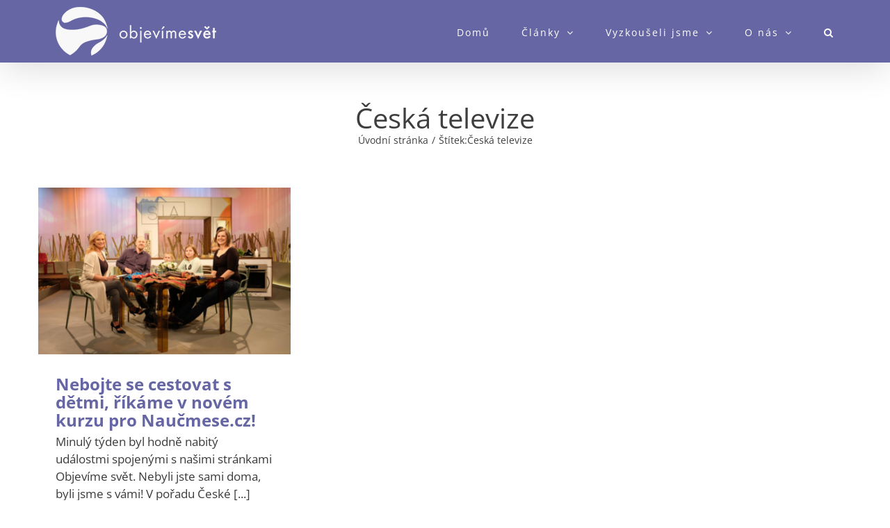

--- FILE ---
content_type: text/html; charset=UTF-8
request_url: https://objevimesvet.cz/tag/ceska-televize/
body_size: 15754
content:
<!DOCTYPE html>
<html class="avada-html-layout-wide avada-html-header-position-top avada-html-is-archive" lang="cs">
<head>
	<meta http-equiv="X-UA-Compatible" content="IE=edge" />
	<meta http-equiv="Content-Type" content="text/html; charset=utf-8"/>
	<meta name="viewport" content="width=device-width, initial-scale=1" />
	<meta name='robots' content='index, follow, max-image-preview:large, max-snippet:-1, max-video-preview:-1' />
	<!-- Pixel Cat Facebook Pixel Code -->
	<script>
	!function(f,b,e,v,n,t,s){if(f.fbq)return;n=f.fbq=function(){n.callMethod?
	n.callMethod.apply(n,arguments):n.queue.push(arguments)};if(!f._fbq)f._fbq=n;
	n.push=n;n.loaded=!0;n.version='2.0';n.queue=[];t=b.createElement(e);t.async=!0;
	t.src=v;s=b.getElementsByTagName(e)[0];s.parentNode.insertBefore(t,s)}(window,
	document,'script','https://connect.facebook.net/en_US/fbevents.js' );
	fbq( 'init', '127133591354777' );	</script>
	<!-- DO NOT MODIFY -->
	<!-- End Facebook Pixel Code -->
	
		<!-- Meta Tag Manager -->
		<meta name="verification" content="f2392359a60aa9e155ac34c84efce941" />
		<!-- / Meta Tag Manager -->

	<!-- This site is optimized with the Yoast SEO plugin v20.10 - https://yoast.com/wordpress/plugins/seo/ -->
	<title>Česká televize Archivy - Objevíme svět!</title>
	<link rel="canonical" href="https://objevimesvet.cz/tag/ceska-televize/" />
	<meta property="og:locale" content="cs_CZ" />
	<meta property="og:type" content="article" />
	<meta property="og:title" content="Česká televize Archivy - Objevíme svět!" />
	<meta property="og:url" content="https://objevimesvet.cz/tag/ceska-televize/" />
	<meta property="og:site_name" content="Objevíme svět!" />
	<meta name="twitter:card" content="summary_large_image" />
	<script type="application/ld+json" class="yoast-schema-graph">{"@context":"https://schema.org","@graph":[{"@type":"CollectionPage","@id":"https://objevimesvet.cz/tag/ceska-televize/","url":"https://objevimesvet.cz/tag/ceska-televize/","name":"Česká televize Archivy - Objevíme svět!","isPartOf":{"@id":"https://objevimesvet.cz/#website"},"primaryImageOfPage":{"@id":"https://objevimesvet.cz/tag/ceska-televize/#primaryimage"},"image":{"@id":"https://objevimesvet.cz/tag/ceska-televize/#primaryimage"},"thumbnailUrl":"https://objevimesvet.cz/wp-content/uploads/2018/01/Snímek-obrazovky-2018-01-30-v-23.07.24.png","breadcrumb":{"@id":"https://objevimesvet.cz/tag/ceska-televize/#breadcrumb"},"inLanguage":"cs"},{"@type":"ImageObject","inLanguage":"cs","@id":"https://objevimesvet.cz/tag/ceska-televize/#primaryimage","url":"https://objevimesvet.cz/wp-content/uploads/2018/01/Snímek-obrazovky-2018-01-30-v-23.07.24.png","contentUrl":"https://objevimesvet.cz/wp-content/uploads/2018/01/Snímek-obrazovky-2018-01-30-v-23.07.24.png","width":1099,"height":726},{"@type":"BreadcrumbList","@id":"https://objevimesvet.cz/tag/ceska-televize/#breadcrumb","itemListElement":[{"@type":"ListItem","position":1,"name":"Domů","item":"https://objevimesvet.cz/"},{"@type":"ListItem","position":2,"name":"Česká televize"}]},{"@type":"WebSite","@id":"https://objevimesvet.cz/#website","url":"https://objevimesvet.cz/","name":"Objevíme svět!","description":"Cestování s dětmi po celém světě","potentialAction":[{"@type":"SearchAction","target":{"@type":"EntryPoint","urlTemplate":"https://objevimesvet.cz/?s={search_term_string}"},"query-input":"required name=search_term_string"}],"inLanguage":"cs"}]}</script>
	<!-- / Yoast SEO plugin. -->


<link rel='dns-prefetch' href='//use.fontawesome.com' />
<link rel="alternate" type="application/rss+xml" title="Objevíme svět! &raquo; RSS zdroj" href="https://objevimesvet.cz/feed/" />
<link rel="alternate" type="application/rss+xml" title="Objevíme svět! &raquo; RSS komentářů" href="https://objevimesvet.cz/comments/feed/" />
					<link rel="shortcut icon" href="https://objevimesvet.cz/wp-content/uploads/2017/05/logo_violet-1.png" type="image/x-icon" />
		
					<!-- Apple Touch Icon -->
			<link rel="apple-touch-icon" sizes="180x180" href="https://objevimesvet.cz/wp-content/uploads/2017/05/logo_violet-1.png">
		
					<!-- Android Icon -->
			<link rel="icon" sizes="192x192" href="https://objevimesvet.cz/wp-content/uploads/2017/05/logo_violet-1.png">
		
					<!-- MS Edge Icon -->
			<meta name="msapplication-TileImage" content="https://objevimesvet.cz/wp-content/uploads/2017/05/logo_violet-1.png">
				<link rel="alternate" type="application/rss+xml" title="Objevíme svět! &raquo; RSS pro štítek Česká televize" href="https://objevimesvet.cz/tag/ceska-televize/feed/" />
<script type="text/javascript">
window._wpemojiSettings = {"baseUrl":"https:\/\/s.w.org\/images\/core\/emoji\/14.0.0\/72x72\/","ext":".png","svgUrl":"https:\/\/s.w.org\/images\/core\/emoji\/14.0.0\/svg\/","svgExt":".svg","source":{"wpemoji":"https:\/\/objevimesvet.cz\/wp-includes\/js\/wp-emoji.js?ver=6.2.8","twemoji":"https:\/\/objevimesvet.cz\/wp-includes\/js\/twemoji.js?ver=6.2.8"}};
/**
 * @output wp-includes/js/wp-emoji-loader.js
 */

( function( window, document, settings ) {
	var src, ready, ii, tests;

	// Create a canvas element for testing native browser support of emoji.
	var canvas = document.createElement( 'canvas' );
	var context = canvas.getContext && canvas.getContext( '2d' );

	/**
	 * Checks if two sets of Emoji characters render the same visually.
	 *
	 * @since 4.9.0
	 *
	 * @private
	 *
	 * @param {string} set1 Set of Emoji to test.
	 * @param {string} set2 Set of Emoji to test.
	 *
	 * @return {boolean} True if the two sets render the same.
	 */
	function emojiSetsRenderIdentically( set1, set2 ) {
		// Cleanup from previous test.
		context.clearRect( 0, 0, canvas.width, canvas.height );
		context.fillText( set1, 0, 0 );
		var rendered1 = canvas.toDataURL();

		// Cleanup from previous test.
		context.clearRect( 0, 0, canvas.width, canvas.height );
		context.fillText( set2, 0, 0 );
		var rendered2 = canvas.toDataURL();

		return rendered1 === rendered2;
	}

	/**
	 * Determines if the browser properly renders Emoji that Twemoji can supplement.
	 *
	 * @since 4.2.0
	 *
	 * @private
	 *
	 * @param {string} type Whether to test for support of "flag" or "emoji".
	 *
	 * @return {boolean} True if the browser can render emoji, false if it cannot.
	 */
	function browserSupportsEmoji( type ) {
		var isIdentical;

		if ( ! context || ! context.fillText ) {
			return false;
		}

		/*
		 * Chrome on OS X added native emoji rendering in M41. Unfortunately,
		 * it doesn't work when the font is bolder than 500 weight. So, we
		 * check for bold rendering support to avoid invisible emoji in Chrome.
		 */
		context.textBaseline = 'top';
		context.font = '600 32px Arial';

		switch ( type ) {
			case 'flag':
				/*
				 * Test for Transgender flag compatibility. Added in Unicode 13.
				 *
				 * To test for support, we try to render it, and compare the rendering to how it would look if
				 * the browser doesn't render it correctly (white flag emoji + transgender symbol).
				 */
				isIdentical = emojiSetsRenderIdentically(
					'\uD83C\uDFF3\uFE0F\u200D\u26A7\uFE0F', // as a zero-width joiner sequence
					'\uD83C\uDFF3\uFE0F\u200B\u26A7\uFE0F'  // separated by a zero-width space
				);

				if ( isIdentical ) {
					return false;
				}

				/*
				 * Test for UN flag compatibility. This is the least supported of the letter locale flags,
				 * so gives us an easy test for full support.
				 *
				 * To test for support, we try to render it, and compare the rendering to how it would look if
				 * the browser doesn't render it correctly ([U] + [N]).
				 */
				isIdentical = emojiSetsRenderIdentically(
					'\uD83C\uDDFA\uD83C\uDDF3',       // as the sequence of two code points
					'\uD83C\uDDFA\u200B\uD83C\uDDF3'  // as the two code points separated by a zero-width space
				);

				if ( isIdentical ) {
					return false;
				}

				/*
				 * Test for English flag compatibility. England is a country in the United Kingdom, it
				 * does not have a two letter locale code but rather a five letter sub-division code.
				 *
				 * To test for support, we try to render it, and compare the rendering to how it would look if
				 * the browser doesn't render it correctly (black flag emoji + [G] + [B] + [E] + [N] + [G]).
				 */
				isIdentical = emojiSetsRenderIdentically(
					// as the flag sequence
					'\uD83C\uDFF4\uDB40\uDC67\uDB40\uDC62\uDB40\uDC65\uDB40\uDC6E\uDB40\uDC67\uDB40\uDC7F',
					// with each code point separated by a zero-width space
					'\uD83C\uDFF4\u200B\uDB40\uDC67\u200B\uDB40\uDC62\u200B\uDB40\uDC65\u200B\uDB40\uDC6E\u200B\uDB40\uDC67\u200B\uDB40\uDC7F'
				);

				return ! isIdentical;
			case 'emoji':
				/*
				 * Why can't we be friends? Everyone can now shake hands in emoji, regardless of skin tone!
				 *
				 * To test for Emoji 14.0 support, try to render a new emoji: Handshake: Light Skin Tone, Dark Skin Tone.
				 *
				 * The Handshake: Light Skin Tone, Dark Skin Tone emoji is a ZWJ sequence combining 🫱 Rightwards Hand,
				 * 🏻 Light Skin Tone, a Zero Width Joiner, 🫲 Leftwards Hand, and 🏿 Dark Skin Tone.
				 *
				 * 0x1FAF1 == Rightwards Hand
				 * 0x1F3FB == Light Skin Tone
				 * 0x200D == Zero-Width Joiner (ZWJ) that links the code points for the new emoji or
				 * 0x200B == Zero-Width Space (ZWS) that is rendered for clients not supporting the new emoji.
				 * 0x1FAF2 == Leftwards Hand
				 * 0x1F3FF == Dark Skin Tone.
				 *
				 * When updating this test for future Emoji releases, ensure that individual emoji that make up the
				 * sequence come from older emoji standards.
				 */
				isIdentical = emojiSetsRenderIdentically(
					'\uD83E\uDEF1\uD83C\uDFFB\u200D\uD83E\uDEF2\uD83C\uDFFF', // as the zero-width joiner sequence
					'\uD83E\uDEF1\uD83C\uDFFB\u200B\uD83E\uDEF2\uD83C\uDFFF'  // separated by a zero-width space
				);

				return ! isIdentical;
		}

		return false;
	}

	/**
	 * Adds a script to the head of the document.
	 *
	 * @ignore
	 *
	 * @since 4.2.0
	 *
	 * @param {Object} src The url where the script is located.
	 * @return {void}
	 */
	function addScript( src ) {
		var script = document.createElement( 'script' );

		script.src = src;
		script.defer = script.type = 'text/javascript';
		document.getElementsByTagName( 'head' )[0].appendChild( script );
	}

	tests = Array( 'flag', 'emoji' );

	settings.supports = {
		everything: true,
		everythingExceptFlag: true
	};

	/*
	 * Tests the browser support for flag emojis and other emojis, and adjusts the
	 * support settings accordingly.
	 */
	for( ii = 0; ii < tests.length; ii++ ) {
		settings.supports[ tests[ ii ] ] = browserSupportsEmoji( tests[ ii ] );

		settings.supports.everything = settings.supports.everything && settings.supports[ tests[ ii ] ];

		if ( 'flag' !== tests[ ii ] ) {
			settings.supports.everythingExceptFlag = settings.supports.everythingExceptFlag && settings.supports[ tests[ ii ] ];
		}
	}

	settings.supports.everythingExceptFlag = settings.supports.everythingExceptFlag && ! settings.supports.flag;

	// Sets DOMReady to false and assigns a ready function to settings.
	settings.DOMReady = false;
	settings.readyCallback = function() {
		settings.DOMReady = true;
	};

	// When the browser can not render everything we need to load a polyfill.
	if ( ! settings.supports.everything ) {
		ready = function() {
			settings.readyCallback();
		};

		/*
		 * Cross-browser version of adding a dom ready event.
		 */
		if ( document.addEventListener ) {
			document.addEventListener( 'DOMContentLoaded', ready, false );
			window.addEventListener( 'load', ready, false );
		} else {
			window.attachEvent( 'onload', ready );
			document.attachEvent( 'onreadystatechange', function() {
				if ( 'complete' === document.readyState ) {
					settings.readyCallback();
				}
			} );
		}

		src = settings.source || {};

		if ( src.concatemoji ) {
			addScript( src.concatemoji );
		} else if ( src.wpemoji && src.twemoji ) {
			addScript( src.twemoji );
			addScript( src.wpemoji );
		}
	}

} )( window, document, window._wpemojiSettings );
</script>
<style type="text/css">
img.wp-smiley,
img.emoji {
	display: inline !important;
	border: none !important;
	box-shadow: none !important;
	height: 1em !important;
	width: 1em !important;
	margin: 0 0.07em !important;
	vertical-align: -0.1em !important;
	background: none !important;
	padding: 0 !important;
}
</style>
	<link rel='stylesheet' id='bfa-font-awesome-css' href='https://use.fontawesome.com/releases/v5.15.4/css/all.css?ver=2.0.3' type='text/css' media='all' />
<link rel='stylesheet' id='bfa-font-awesome-v4-shim-css' href='https://use.fontawesome.com/releases/v5.15.4/css/v4-shims.css?ver=2.0.3' type='text/css' media='all' />
<style id='bfa-font-awesome-v4-shim-inline-css' type='text/css'>

			@font-face {
				font-family: 'FontAwesome';
				src: url('https://use.fontawesome.com/releases/v5.15.4/webfonts/fa-brands-400.eot'),
				url('https://use.fontawesome.com/releases/v5.15.4/webfonts/fa-brands-400.eot?#iefix') format('embedded-opentype'),
				url('https://use.fontawesome.com/releases/v5.15.4/webfonts/fa-brands-400.woff2') format('woff2'),
				url('https://use.fontawesome.com/releases/v5.15.4/webfonts/fa-brands-400.woff') format('woff'),
				url('https://use.fontawesome.com/releases/v5.15.4/webfonts/fa-brands-400.ttf') format('truetype'),
				url('https://use.fontawesome.com/releases/v5.15.4/webfonts/fa-brands-400.svg#fontawesome') format('svg');
			}

			@font-face {
				font-family: 'FontAwesome';
				src: url('https://use.fontawesome.com/releases/v5.15.4/webfonts/fa-solid-900.eot'),
				url('https://use.fontawesome.com/releases/v5.15.4/webfonts/fa-solid-900.eot?#iefix') format('embedded-opentype'),
				url('https://use.fontawesome.com/releases/v5.15.4/webfonts/fa-solid-900.woff2') format('woff2'),
				url('https://use.fontawesome.com/releases/v5.15.4/webfonts/fa-solid-900.woff') format('woff'),
				url('https://use.fontawesome.com/releases/v5.15.4/webfonts/fa-solid-900.ttf') format('truetype'),
				url('https://use.fontawesome.com/releases/v5.15.4/webfonts/fa-solid-900.svg#fontawesome') format('svg');
			}

			@font-face {
				font-family: 'FontAwesome';
				src: url('https://use.fontawesome.com/releases/v5.15.4/webfonts/fa-regular-400.eot'),
				url('https://use.fontawesome.com/releases/v5.15.4/webfonts/fa-regular-400.eot?#iefix') format('embedded-opentype'),
				url('https://use.fontawesome.com/releases/v5.15.4/webfonts/fa-regular-400.woff2') format('woff2'),
				url('https://use.fontawesome.com/releases/v5.15.4/webfonts/fa-regular-400.woff') format('woff'),
				url('https://use.fontawesome.com/releases/v5.15.4/webfonts/fa-regular-400.ttf') format('truetype'),
				url('https://use.fontawesome.com/releases/v5.15.4/webfonts/fa-regular-400.svg#fontawesome') format('svg');
				unicode-range: U+F004-F005,U+F007,U+F017,U+F022,U+F024,U+F02E,U+F03E,U+F044,U+F057-F059,U+F06E,U+F070,U+F075,U+F07B-F07C,U+F080,U+F086,U+F089,U+F094,U+F09D,U+F0A0,U+F0A4-F0A7,U+F0C5,U+F0C7-F0C8,U+F0E0,U+F0EB,U+F0F3,U+F0F8,U+F0FE,U+F111,U+F118-F11A,U+F11C,U+F133,U+F144,U+F146,U+F14A,U+F14D-F14E,U+F150-F152,U+F15B-F15C,U+F164-F165,U+F185-F186,U+F191-F192,U+F1AD,U+F1C1-F1C9,U+F1CD,U+F1D8,U+F1E3,U+F1EA,U+F1F6,U+F1F9,U+F20A,U+F247-F249,U+F24D,U+F254-F25B,U+F25D,U+F267,U+F271-F274,U+F279,U+F28B,U+F28D,U+F2B5-F2B6,U+F2B9,U+F2BB,U+F2BD,U+F2C1-F2C2,U+F2D0,U+F2D2,U+F2DC,U+F2ED,U+F328,U+F358-F35B,U+F3A5,U+F3D1,U+F410,U+F4AD;
			}
		
</style>
<link rel='stylesheet' id='fusion-dynamic-css-css' href='https://objevimesvet.cz/wp-content/uploads/fusion-styles/f60e4447f15f4b52e9a203b192ae9d08.min.css?ver=3.11.1' type='text/css' media='all' />
<script type='text/javascript' src='https://objevimesvet.cz/wp-includes/js/jquery/jquery.js?ver=3.6.4' id='jquery-core-js'></script>
<script type='text/javascript' src='https://objevimesvet.cz/wp-includes/js/jquery/jquery-migrate.js?ver=3.4.0' id='jquery-migrate-js'></script>
<link rel="https://api.w.org/" href="https://objevimesvet.cz/wp-json/" /><link rel="alternate" type="application/json" href="https://objevimesvet.cz/wp-json/wp/v2/tags/100" /><link rel="EditURI" type="application/rsd+xml" title="RSD" href="https://objevimesvet.cz/xmlrpc.php?rsd" />
<link rel="wlwmanifest" type="application/wlwmanifest+xml" href="https://objevimesvet.cz/wp-includes/wlwmanifest.xml" />
<meta name="generator" content="WordPress 6.2.8" />

<!--BEGIN: TRACKING CODE MANAGER (v2.0.16) BY INTELLYWP.COM IN HEAD//-->
<script>
  (function(i,s,o,g,r,a,m){i['GoogleAnalyticsObject']=r;i[r]=i[r]||function(){
  (i[r].q=i[r].q||[]).push(arguments)},i[r].l=1*new Date();a=s.createElement(o),
  m=s.getElementsByTagName(o)[0];a.async=1;a.src=g;m.parentNode.insertBefore(a,m)
  })(window,document,'script','https://www.google-analytics.com/analytics.js','ga');

  ga('create', 'UA-99775069-1', 'auto');
  ga('send', 'pageview');

</script>
<!--END: https://wordpress.org/plugins/tracking-code-manager IN HEAD//--><style type="text/css" id="tve_global_variables">:root{--tcb-background-author-image:url(https://secure.gravatar.com/avatar/b18209419943836010e7e0c7260e9cd4?s=256&d=mm&r=g);--tcb-background-user-image:url();--tcb-background-featured-image-thumbnail:url(https://objevimesvet.cz/wp-content/uploads/2018/01/Snímek-obrazovky-2018-01-30-v-23.07.24.png);}</style><style type="text/css" id="css-fb-visibility">@media screen and (max-width: 640px){.fusion-no-small-visibility{display:none !important;}body .sm-text-align-center{text-align:center !important;}body .sm-text-align-left{text-align:left !important;}body .sm-text-align-right{text-align:right !important;}body .sm-flex-align-center{justify-content:center !important;}body .sm-flex-align-flex-start{justify-content:flex-start !important;}body .sm-flex-align-flex-end{justify-content:flex-end !important;}body .sm-mx-auto{margin-left:auto !important;margin-right:auto !important;}body .sm-ml-auto{margin-left:auto !important;}body .sm-mr-auto{margin-right:auto !important;}body .fusion-absolute-position-small{position:absolute;top:auto;width:100%;}.awb-sticky.awb-sticky-small{ position: sticky; top: var(--awb-sticky-offset,0); }}@media screen and (min-width: 641px) and (max-width: 1024px){.fusion-no-medium-visibility{display:none !important;}body .md-text-align-center{text-align:center !important;}body .md-text-align-left{text-align:left !important;}body .md-text-align-right{text-align:right !important;}body .md-flex-align-center{justify-content:center !important;}body .md-flex-align-flex-start{justify-content:flex-start !important;}body .md-flex-align-flex-end{justify-content:flex-end !important;}body .md-mx-auto{margin-left:auto !important;margin-right:auto !important;}body .md-ml-auto{margin-left:auto !important;}body .md-mr-auto{margin-right:auto !important;}body .fusion-absolute-position-medium{position:absolute;top:auto;width:100%;}.awb-sticky.awb-sticky-medium{ position: sticky; top: var(--awb-sticky-offset,0); }}@media screen and (min-width: 1025px){.fusion-no-large-visibility{display:none !important;}body .lg-text-align-center{text-align:center !important;}body .lg-text-align-left{text-align:left !important;}body .lg-text-align-right{text-align:right !important;}body .lg-flex-align-center{justify-content:center !important;}body .lg-flex-align-flex-start{justify-content:flex-start !important;}body .lg-flex-align-flex-end{justify-content:flex-end !important;}body .lg-mx-auto{margin-left:auto !important;margin-right:auto !important;}body .lg-ml-auto{margin-left:auto !important;}body .lg-mr-auto{margin-right:auto !important;}body .fusion-absolute-position-large{position:absolute;top:auto;width:100%;}.awb-sticky.awb-sticky-large{ position: sticky; top: var(--awb-sticky-offset,0); }}</style><style type="text/css" id="thrive-default-styles"></style>		<script type="text/javascript">
			var doc = document.documentElement;
			doc.setAttribute( 'data-useragent', navigator.userAgent );
		</script>
		
	</head>

<body data-rsssl=1 class="archive tag tag-ceska-televize tag-100 fusion-image-hovers fusion-pagination-sizing fusion-button_type-3d fusion-button_span-no fusion-button_gradient-linear avada-image-rollover-circle-no avada-image-rollover-no fusion-body ltr fusion-sticky-header no-tablet-sticky-header no-mobile-sticky-header no-mobile-slidingbar avada-has-rev-slider-styles fusion-disable-outline fusion-sub-menu-fade mobile-logo-pos-left layout-wide-mode avada-has-boxed-modal-shadow-none layout-scroll-offset-full avada-has-zero-margin-offset-top fusion-top-header menu-text-align-left mobile-menu-design-modern fusion-show-pagination-text fusion-header-layout-v1 avada-responsive avada-footer-fx-none avada-menu-highlight-style-bar fusion-search-form-clean fusion-main-menu-search-overlay fusion-avatar-circle avada-dropdown-styles avada-blog-layout-large avada-blog-archive-layout-grid avada-header-shadow-yes avada-menu-icon-position-left avada-has-mainmenu-dropdown-divider avada-has-header-100-width avada-has-pagetitle-bg-full avada-has-pagetitle-bg-parallax avada-has-main-nav-search-icon avada-has-breadcrumb-mobile-hidden avada-has-titlebar-bar_and_content avada-header-border-color-full-transparent avada-has-pagination-padding avada-flyout-menu-direction-fade avada-ec-views-v1" data-awb-post-id="2655">
		<a class="skip-link screen-reader-text" href="#content">Přeskočit na obsah</a>

	<div id="boxed-wrapper">
		
		<div id="wrapper" class="fusion-wrapper">
			<div id="home" style="position:relative;top:-1px;"></div>
							
					
			<header class="fusion-header-wrapper fusion-header-shadow">
				<div class="fusion-header-v1 fusion-logo-alignment fusion-logo-left fusion-sticky-menu- fusion-sticky-logo- fusion-mobile-logo-  fusion-mobile-menu-design-modern">
					<div class="fusion-header-sticky-height"></div>
<div class="fusion-header">
	<div class="fusion-row">
					<div class="fusion-logo" data-margin-top="-15px" data-margin-bottom="-15px" data-margin-left="0px" data-margin-right="0px">
			<a class="fusion-logo-link"  href="https://objevimesvet.cz/" >

						<!-- standard logo -->
			<img src="https://objevimesvet.cz/wp-content/uploads/2017/05/logo-whitetext.png" srcset="https://objevimesvet.cz/wp-content/uploads/2017/05/logo-whitetext.png 1x" width="231" height="70" alt="Objevíme svět! Logo" data-retina_logo_url="" class="fusion-standard-logo" />

			
					</a>
		</div>		<nav class="fusion-main-menu" aria-label="Hlavní menu"><div class="fusion-overlay-search">		<form role="search" class="searchform fusion-search-form  fusion-search-form-clean" method="get" action="https://objevimesvet.cz/">
			<div class="fusion-search-form-content">

				
				<div class="fusion-search-field search-field">
					<label><span class="screen-reader-text">Hledat:</span>
													<input type="search" value="" name="s" class="s" placeholder="Hledání..." required aria-required="true" aria-label="Hledání..."/>
											</label>
				</div>
				<div class="fusion-search-button search-button">
					<input type="submit" class="fusion-search-submit searchsubmit" aria-label="Hledat" value="&#xf002;" />
									</div>

				
			</div>


			
		</form>
		<div class="fusion-search-spacer"></div><a href="#" role="button" aria-label="Close Search" class="fusion-close-search"></a></div><ul id="menu-mega-menu" class="fusion-menu"><li  id="menu-item-5263"  class="menu-item menu-item-type-post_type menu-item-object-page menu-item-home menu-item-5263"  data-item-id="5263"><a  href="https://objevimesvet.cz/" class="fusion-bar-highlight"><span class="menu-text">Domů</span></a></li><li  id="menu-item-5282"  class="menu-item menu-item-type-taxonomy menu-item-object-category menu-item-has-children menu-item-5282 fusion-megamenu-menu "  data-item-id="5282"><a  href="https://objevimesvet.cz/category/clanky/" class="fusion-bar-highlight"><span class="menu-text">Články</span> <span class="fusion-caret"><i class="fusion-dropdown-indicator" aria-hidden="true"></i></span></a><div class="fusion-megamenu-wrapper fusion-columns-3 columns-per-row-3 columns-3 col-span-12 fusion-megamenu-fullwidth"><div class="row"><div class="fusion-megamenu-holder" style="width:700px;" data-width="700px"><ul class="fusion-megamenu"><li  id="menu-item-5288"  class="menu-item menu-item-type-taxonomy menu-item-object-category menu-item-has-children menu-item-5288 fusion-megamenu-submenu menu-item-has-link fusion-megamenu-columns-3 col-lg-4 col-md-4 col-sm-4" ><div class='fusion-megamenu-title'><a class="awb-justify-title" href="https://objevimesvet.cz/category/clanky/jak-cestovat-s-detmi/">Jak cestovat s dětmi</a></div><ul class="sub-menu"><li  id="menu-item-5289"  class="menu-item menu-item-type-taxonomy menu-item-object-category menu-item-5289" ><a  href="https://objevimesvet.cz/category/clanky/jak-cestovat-s-detmi/baleni/" class="fusion-bar-highlight"><span><span class="fusion-megamenu-bullet"></span>Balení</span></a></li><li  id="menu-item-5291"  class="menu-item menu-item-type-taxonomy menu-item-object-category menu-item-5291" ><a  href="https://objevimesvet.cz/category/clanky/jak-cestovat-s-detmi/doprava/" class="fusion-bar-highlight"><span><span class="fusion-megamenu-bullet"></span>Doprava</span></a></li><li  id="menu-item-5290"  class="menu-item menu-item-type-taxonomy menu-item-object-category menu-item-5290" ><a  href="https://objevimesvet.cz/category/clanky/jak-cestovat-s-detmi/bydelni/" class="fusion-bar-highlight"><span><span class="fusion-megamenu-bullet"></span>Bydlení</span></a></li><li  id="menu-item-5293"  class="menu-item menu-item-type-taxonomy menu-item-object-category menu-item-5293" ><a  href="https://objevimesvet.cz/category/clanky/jak-cestovat-s-detmi/zabava/" class="fusion-bar-highlight"><span><span class="fusion-megamenu-bullet"></span>Zábava</span></a></li><li  id="menu-item-5292"  class="menu-item menu-item-type-taxonomy menu-item-object-category menu-item-5292" ><a  href="https://objevimesvet.cz/category/clanky/jak-cestovat-s-detmi/na-co-nezapomenout/" class="fusion-bar-highlight"><span><span class="fusion-megamenu-bullet"></span>Na co nezapomenout</span></a></li></ul></li><li  id="menu-item-5294"  class="menu-item menu-item-type-taxonomy menu-item-object-category menu-item-has-children menu-item-5294 fusion-megamenu-submenu menu-item-has-link fusion-megamenu-columns-3 col-lg-4 col-md-4 col-sm-4" ><div class='fusion-megamenu-title'><a class="awb-justify-title" href="https://objevimesvet.cz/category/clanky/kam-cestovat-s-detmi/">Kam cestovat s dětmi</a></div><ul class="sub-menu"><li  id="menu-item-5301"  class="menu-item menu-item-type-taxonomy menu-item-object-category menu-item-5301" ><a  href="https://objevimesvet.cz/category/clanky/kam-cestovat-s-detmi/nase-cesty/" class="fusion-bar-highlight"><span><span class="fusion-megamenu-bullet"></span>Naše cesty</span></a></li><li  id="menu-item-5300"  class="menu-item menu-item-type-taxonomy menu-item-object-category menu-item-5300" ><a  href="https://objevimesvet.cz/category/clanky/kam-cestovat-s-detmi/evropa/" class="fusion-bar-highlight"><span><span class="fusion-megamenu-bullet"></span>Evropa</span></a></li><li  id="menu-item-5297"  class="menu-item menu-item-type-taxonomy menu-item-object-category menu-item-5297" ><a  href="https://objevimesvet.cz/category/clanky/kam-cestovat-s-detmi/asie/" class="fusion-bar-highlight"><span><span class="fusion-megamenu-bullet"></span>Asie</span></a></li><li  id="menu-item-5296"  class="menu-item menu-item-type-taxonomy menu-item-object-category menu-item-5296" ><a  href="https://objevimesvet.cz/category/clanky/kam-cestovat-s-detmi/amerika/" class="fusion-bar-highlight"><span><span class="fusion-megamenu-bullet"></span>Amerika</span></a></li><li  id="menu-item-5295"  class="menu-item menu-item-type-taxonomy menu-item-object-category menu-item-5295" ><a  href="https://objevimesvet.cz/category/clanky/kam-cestovat-s-detmi/afrika/" class="fusion-bar-highlight"><span><span class="fusion-megamenu-bullet"></span>Afrika</span></a></li><li  id="menu-item-5298"  class="menu-item menu-item-type-taxonomy menu-item-object-category menu-item-5298" ><a  href="https://objevimesvet.cz/category/clanky/kam-cestovat-s-detmi/australie/" class="fusion-bar-highlight"><span><span class="fusion-megamenu-bullet"></span>Austrálie</span></a></li><li  id="menu-item-5299"  class="menu-item menu-item-type-taxonomy menu-item-object-category menu-item-5299" ><a  href="https://objevimesvet.cz/category/clanky/kam-cestovat-s-detmi/cesko/" class="fusion-bar-highlight"><span><span class="fusion-megamenu-bullet"></span>Česko</span></a></li></ul></li><li  id="menu-item-5283"  class="menu-item menu-item-type-taxonomy menu-item-object-category menu-item-has-children menu-item-5283 fusion-megamenu-submenu menu-item-has-link fusion-megamenu-columns-3 col-lg-4 col-md-4 col-sm-4" ><div class='fusion-megamenu-title'><a class="awb-justify-title" href="https://objevimesvet.cz/category/clanky/inspirace/">Inspirace</a></div><ul class="sub-menu"><li  id="menu-item-5284"  class="menu-item menu-item-type-taxonomy menu-item-object-category menu-item-5284" ><a  href="https://objevimesvet.cz/category/clanky/inspirace/bucket-list/" class="fusion-bar-highlight"><span><span class="fusion-megamenu-bullet"></span>Bucket list</span></a></li><li  id="menu-item-5285"  class="menu-item menu-item-type-taxonomy menu-item-object-category menu-item-5285" ><a  href="https://objevimesvet.cz/category/clanky/inspirace/podcasty/" class="fusion-bar-highlight"><span><span class="fusion-megamenu-bullet"></span>Podcasty</span></a></li><li  id="menu-item-5287"  class="menu-item menu-item-type-taxonomy menu-item-object-category menu-item-5287" ><a  href="https://objevimesvet.cz/category/clanky/inspirace/rozhovory/" class="fusion-bar-highlight"><span><span class="fusion-megamenu-bullet"></span>Rozhovory</span></a></li><li  id="menu-item-5286"  class="menu-item menu-item-type-taxonomy menu-item-object-category menu-item-5286" ><a  href="https://objevimesvet.cz/category/clanky/inspirace/proc-cestovat-s-detmi/" class="fusion-bar-highlight"><span><span class="fusion-megamenu-bullet"></span>Proč cestovat s dětmi</span></a></li></ul></li></ul></div><div style="clear:both;"></div></div></div></li><li  id="menu-item-5277"  class="menu-item menu-item-type-taxonomy menu-item-object-category menu-item-has-children menu-item-5277 fusion-dropdown-menu"  data-item-id="5277"><a  href="https://objevimesvet.cz/category/vyzkouseli-jsme/" class="fusion-bar-highlight"><span class="menu-text">Vyzkoušeli jsme</span> <span class="fusion-caret"><i class="fusion-dropdown-indicator" aria-hidden="true"></i></span></a><ul class="sub-menu"><li  id="menu-item-5279"  class="menu-item menu-item-type-taxonomy menu-item-object-category menu-item-5279 fusion-dropdown-submenu" ><a  href="https://objevimesvet.cz/category/vyzkouseli-jsme/hotely/" class="fusion-bar-highlight"><span>Hotely</span></a></li><li  id="menu-item-5278"  class="menu-item menu-item-type-taxonomy menu-item-object-category menu-item-5278 fusion-dropdown-submenu" ><a  href="https://objevimesvet.cz/category/vyzkouseli-jsme/atrakce/" class="fusion-bar-highlight"><span>Atrakce</span></a></li><li  id="menu-item-5281"  class="menu-item menu-item-type-taxonomy menu-item-object-category menu-item-5281 fusion-dropdown-submenu" ><a  href="https://objevimesvet.cz/category/vyzkouseli-jsme/vybaveni/" class="fusion-bar-highlight"><span>Vybavení</span></a></li><li  id="menu-item-5280"  class="menu-item menu-item-type-taxonomy menu-item-object-category menu-item-5280 fusion-dropdown-submenu" ><a  href="https://objevimesvet.cz/category/vyzkouseli-jsme/hry/" class="fusion-bar-highlight"><span>Hry</span></a></li></ul></li><li  id="menu-item-5272"  class="menu-item menu-item-type-taxonomy menu-item-object-category menu-item-has-children menu-item-5272 fusion-dropdown-menu"  data-item-id="5272"><a  href="https://objevimesvet.cz/category/o-nas/" class="fusion-bar-highlight"><span class="menu-text">O nás</span> <span class="fusion-caret"><i class="fusion-dropdown-indicator" aria-hidden="true"></i></span></a><ul class="sub-menu"><li  id="menu-item-6915"  class="menu-item menu-item-type-post_type menu-item-object-page menu-item-6915 fusion-dropdown-submenu" ><a  href="https://objevimesvet.cz/o-nas/" class="fusion-bar-highlight"><span>Kdo jsme</span></a></li><li  id="menu-item-5274"  class="menu-item menu-item-type-taxonomy menu-item-object-category menu-item-5274 fusion-dropdown-submenu" ><a  href="https://objevimesvet.cz/category/o-nas/kurzy-prednasky/" class="fusion-bar-highlight"><span>Kurzy a přednášky</span></a></li><li  id="menu-item-5275"  class="menu-item menu-item-type-taxonomy menu-item-object-category menu-item-5275 fusion-dropdown-submenu" ><a  href="https://objevimesvet.cz/category/o-nas/media/" class="fusion-bar-highlight"><span>Média</span></a></li><li  id="menu-item-5276"  class="menu-item menu-item-type-taxonomy menu-item-object-category menu-item-5276 fusion-dropdown-submenu" ><a  href="https://objevimesvet.cz/category/o-nas/media-kit/" class="fusion-bar-highlight"><span>Presskit | spolupracujte s námi</span></a></li></ul></li><li class="fusion-custom-menu-item fusion-main-menu-search fusion-search-overlay"><a class="fusion-main-menu-icon fusion-bar-highlight" href="#" aria-label="Hledat" data-title="Hledat" title="Hledat" role="button" aria-expanded="false"></a></li></ul></nav>	<div class="fusion-mobile-menu-icons">
							<a href="#" class="fusion-icon awb-icon-bars" aria-label="Přepnout mobilní menu" aria-expanded="false"></a>
		
		
		
			</div>

<nav class="fusion-mobile-nav-holder fusion-mobile-menu-text-align-left" aria-label="Hlavní mobilní menu"></nav>

					</div>
</div>
				</div>
				<div class="fusion-clearfix"></div>
			</header>
								
							<div id="sliders-container" class="fusion-slider-visibility">
					</div>
				
					
							
			<section class="avada-page-titlebar-wrapper" aria-label="Page Title Bar">
	<div class="fusion-page-title-bar fusion-page-title-bar-none fusion-page-title-bar-center">
		<div class="fusion-page-title-row">
			<div class="fusion-page-title-wrapper">
				<div class="fusion-page-title-captions">

																							<h1 class="entry-title">Česká televize</h1>

											
																		<div class="fusion-page-title-secondary">
								<nav class="fusion-breadcrumbs awb-yoast-breadcrumbs" ara-label="Breadcrumb"><ol class="awb-breadcrumb-list"><li class="fusion-breadcrumb-item awb-breadcrumb-sep" ><a href="https://objevimesvet.cz" class="fusion-breadcrumb-link"><span >Úvodní stránka</span></a></li><li class="fusion-breadcrumb-item" ><span >Štítek:</span></li><li class="fusion-breadcrumb-item"  aria-current="page"><span  class="breadcrumb-leaf">Česká televize</span></li></ol></nav>							</div>
											
				</div>

				
			</div>
		</div>
	</div>
</section>

						<main id="main" class="clearfix ">
				<div class="fusion-row" style="">
<section id="content" class=" full-width" style="width: 100%;">
	
	<div id="posts-container" class="fusion-blog-archive fusion-blog-layout-grid-wrapper fusion-blog-infinite fusion-clearfix">
	<div class="fusion-posts-container fusion-blog-layout-grid fusion-blog-layout-grid-3 isotope fusion-no-meta-info fusion-blog-equal-heights fusion-posts-container-infinite " data-pages="1">
		
		
													<article id="post-2655" class="fusion-post-grid  post fusion-clearfix post-2655 type-post status-publish format-standard has-post-thumbnail hentry category-blog category-clanky category-inspirace category-kurzy-prednasky category-o-nas category-proc-cestovat-s-detmi tag-ceska-televize tag-kurz tag-naucme-se tag-sama-doma">
														<div class="fusion-post-wrapper">
				
				
				
									
		<div class="fusion-flexslider flexslider fusion-flexslider-loading fusion-post-slideshow">
		<ul class="slides">
																		<li><div  class="fusion-image-wrapper" aria-haspopup="true">
							<a href="https://objevimesvet.cz/2018/01/28/nebojte-se-cestovani-s-detmi/" aria-label="Nebojte se cestovat s dětmi, říkáme v novém kurzu pro Naučmese.cz!">
							<img width="1099" height="726" src="https://objevimesvet.cz/wp-content/uploads/2018/01/Snímek-obrazovky-2018-01-30-v-23.07.24.png" class="attachment-full size-full wp-post-image" alt="" decoding="async" srcset="https://objevimesvet.cz/wp-content/uploads/2018/01/Snímek-obrazovky-2018-01-30-v-23.07.24-200x132.png 200w, https://objevimesvet.cz/wp-content/uploads/2018/01/Snímek-obrazovky-2018-01-30-v-23.07.24-400x264.png 400w, https://objevimesvet.cz/wp-content/uploads/2018/01/Snímek-obrazovky-2018-01-30-v-23.07.24-600x396.png 600w, https://objevimesvet.cz/wp-content/uploads/2018/01/Snímek-obrazovky-2018-01-30-v-23.07.24-800x528.png 800w, https://objevimesvet.cz/wp-content/uploads/2018/01/Snímek-obrazovky-2018-01-30-v-23.07.24.png 1099w" sizes="(min-width: 2200px) 100vw, (min-width: 824px) 363px, (min-width: 732px) 545px, (min-width: 640px) 732px, " />			</a>
							</div>
</li>
																																																																														</ul>
	</div>
				
														<div class="fusion-post-content-wrapper">
				
				
				<div class="fusion-post-content post-content">
					<h2 class="entry-title fusion-post-title"><a href="https://objevimesvet.cz/2018/01/28/nebojte-se-cestovani-s-detmi/">Nebojte se cestovat s dětmi, říkáme v novém kurzu pro Naučmese.cz!</a></h2>
																<span class="vcard rich-snippet-hidden"><span class="fn"><a href="https://objevimesvet.cz/author/tomas/" title="Příspěvky od Tomáš" rel="author">Tomáš</a></span></span><span class="updated rich-snippet-hidden">2020-02-14T10:29:03+01:00</span>
												
					
					<div class="fusion-post-content-container">
						<p> Minulý týden byl hodně nabitý událostmi spojenými s našimi stránkami Objevíme svět. Nebyli jste sami doma, byli jsme s vámi!  V pořadu České  [...]</p>					</div>
				</div>

				
													<span class="entry-title rich-snippet-hidden">Nebojte se cestovat s dětmi, říkáme v novém kurzu pro Naučmese.cz!</span><span class="vcard rich-snippet-hidden"><span class="fn"><a href="https://objevimesvet.cz/author/tomas/" title="Příspěvky od Tomáš" rel="author">Tomáš</a></span></span><span class="updated rich-snippet-hidden">2020-02-14T10:29:03+01:00</span>				
									</div>
				
									</div>
							</article>

			
		
		
	</div>

			</div>
</section>
						
					</div>  <!-- fusion-row -->
				</main>  <!-- #main -->
				
				
								
					
		<div class="fusion-footer">
					
	<footer class="fusion-footer-widget-area fusion-widget-area fusion-footer-widget-area-center">
		<div class="fusion-row">
			<div class="fusion-columns fusion-columns-1 fusion-widget-area">
				
																									<div class="fusion-column fusion-column-last col-lg-12 col-md-12 col-sm-12">
							<style type="text/css" data-id="text-11">@media (max-width: 800px){#text-11{text-align:left !important;}}</style><section id="text-11" class="fusion-widget-mobile-align-left fusion-widget-align-center fusion-footer-widget-column widget widget_text" style="text-align: center;">			<div class="textwidget"><p>Na našem webu používáme affilate odkazy. Z vašich nákupů tak získáváme drobnou provizi, kterou používáme na provoz stránek.<br />
Nepropagujeme nic, co bychom nevyzkoušeli. Co doporučíme, za tím si stojíme.</p>
</div>
		<div style="clear:both;"></div></section>																					</div>
																																																						
				<div class="fusion-clearfix"></div>
			</div> <!-- fusion-columns -->
		</div> <!-- fusion-row -->
	</footer> <!-- fusion-footer-widget-area -->

	
	<footer id="footer" class="fusion-footer-copyright-area">
		<div class="fusion-row">
			<div class="fusion-copyright-content">

				<div class="fusion-copyright-notice">
		<div>
		© Copyright 2017 - <script>document.write(new Date().getFullYear());</script>   |   Práva na texty a fotografie vyhrazena.    <br>Kontakt: Jana a Tomáš Hájkovi, Opatovická 150, Rajhradice, 661 64 Telefon: +420 775 284 312 E-mail: info@objevimesvet.cz Ičo: 71770747	</div>
</div>
<div class="fusion-social-links-footer">
	<div class="fusion-social-networks boxed-icons"><div class="fusion-social-networks-wrapper"><a  class="fusion-social-network-icon fusion-tooltip fusion-facebook awb-icon-facebook" style="color:#ffffff;background-color:#3b5998;border-color:#3b5998;" data-placement="top" data-title="Facebook" data-toggle="tooltip" title="Facebook" href="https://www.facebook.com/ObjevimeSvet/" target="_blank" rel="noreferrer"><span class="screen-reader-text">Facebook</span></a><a  class="fusion-social-network-icon fusion-tooltip fusion-instagram awb-icon-instagram" style="color:#ffffff;background-color:#3f729b;border-color:#3f729b;" data-placement="top" data-title="Instagram" data-toggle="tooltip" title="Instagram" href="https://www.instagram.com/objevimesvet/" target="_blank" rel="noopener noreferrer"><span class="screen-reader-text">Instagram</span></a></div></div></div>

			</div> <!-- fusion-fusion-copyright-content -->
		</div> <!-- fusion-row -->
	</footer> <!-- #footer -->
		</div> <!-- fusion-footer -->

		
					
												</div> <!-- wrapper -->
		</div> <!-- #boxed-wrapper -->
				<a class="fusion-one-page-text-link fusion-page-load-link" tabindex="-1" href="#" aria-hidden="true">Page load link</a>

		<div class="avada-footer-scripts">
			
	<svg
		xmlns="http://www.w3.org/2000/svg"
		viewBox="0 0 0 0"
		width="0"
		height="0"
		focusable="false"
		role="none"
		style="visibility: hidden; position: absolute; left: -9999px; overflow: hidden;"
	>
		<defs>
			<filter id="wp-duotone-dark-grayscale">
				<feColorMatrix
					color-interpolation-filters="sRGB"
					type="matrix"
					values="
						.299 .587 .114 0 0
						.299 .587 .114 0 0
						.299 .587 .114 0 0
						.299 .587 .114 0 0
					"
				/>
				<feComponentTransfer color-interpolation-filters="sRGB" >
					<feFuncR type="table" tableValues="0 0.49803921568627" />
					<feFuncG type="table" tableValues="0 0.49803921568627" />
					<feFuncB type="table" tableValues="0 0.49803921568627" />
					<feFuncA type="table" tableValues="1 1" />
				</feComponentTransfer>
				<feComposite in2="SourceGraphic" operator="in" />
			</filter>
		</defs>
	</svg>

	
	<svg
		xmlns="http://www.w3.org/2000/svg"
		viewBox="0 0 0 0"
		width="0"
		height="0"
		focusable="false"
		role="none"
		style="visibility: hidden; position: absolute; left: -9999px; overflow: hidden;"
	>
		<defs>
			<filter id="wp-duotone-grayscale">
				<feColorMatrix
					color-interpolation-filters="sRGB"
					type="matrix"
					values="
						.299 .587 .114 0 0
						.299 .587 .114 0 0
						.299 .587 .114 0 0
						.299 .587 .114 0 0
					"
				/>
				<feComponentTransfer color-interpolation-filters="sRGB" >
					<feFuncR type="table" tableValues="0 1" />
					<feFuncG type="table" tableValues="0 1" />
					<feFuncB type="table" tableValues="0 1" />
					<feFuncA type="table" tableValues="1 1" />
				</feComponentTransfer>
				<feComposite in2="SourceGraphic" operator="in" />
			</filter>
		</defs>
	</svg>

	
	<svg
		xmlns="http://www.w3.org/2000/svg"
		viewBox="0 0 0 0"
		width="0"
		height="0"
		focusable="false"
		role="none"
		style="visibility: hidden; position: absolute; left: -9999px; overflow: hidden;"
	>
		<defs>
			<filter id="wp-duotone-purple-yellow">
				<feColorMatrix
					color-interpolation-filters="sRGB"
					type="matrix"
					values="
						.299 .587 .114 0 0
						.299 .587 .114 0 0
						.299 .587 .114 0 0
						.299 .587 .114 0 0
					"
				/>
				<feComponentTransfer color-interpolation-filters="sRGB" >
					<feFuncR type="table" tableValues="0.54901960784314 0.98823529411765" />
					<feFuncG type="table" tableValues="0 1" />
					<feFuncB type="table" tableValues="0.71764705882353 0.25490196078431" />
					<feFuncA type="table" tableValues="1 1" />
				</feComponentTransfer>
				<feComposite in2="SourceGraphic" operator="in" />
			</filter>
		</defs>
	</svg>

	
	<svg
		xmlns="http://www.w3.org/2000/svg"
		viewBox="0 0 0 0"
		width="0"
		height="0"
		focusable="false"
		role="none"
		style="visibility: hidden; position: absolute; left: -9999px; overflow: hidden;"
	>
		<defs>
			<filter id="wp-duotone-blue-red">
				<feColorMatrix
					color-interpolation-filters="sRGB"
					type="matrix"
					values="
						.299 .587 .114 0 0
						.299 .587 .114 0 0
						.299 .587 .114 0 0
						.299 .587 .114 0 0
					"
				/>
				<feComponentTransfer color-interpolation-filters="sRGB" >
					<feFuncR type="table" tableValues="0 1" />
					<feFuncG type="table" tableValues="0 0.27843137254902" />
					<feFuncB type="table" tableValues="0.5921568627451 0.27843137254902" />
					<feFuncA type="table" tableValues="1 1" />
				</feComponentTransfer>
				<feComposite in2="SourceGraphic" operator="in" />
			</filter>
		</defs>
	</svg>

	
	<svg
		xmlns="http://www.w3.org/2000/svg"
		viewBox="0 0 0 0"
		width="0"
		height="0"
		focusable="false"
		role="none"
		style="visibility: hidden; position: absolute; left: -9999px; overflow: hidden;"
	>
		<defs>
			<filter id="wp-duotone-midnight">
				<feColorMatrix
					color-interpolation-filters="sRGB"
					type="matrix"
					values="
						.299 .587 .114 0 0
						.299 .587 .114 0 0
						.299 .587 .114 0 0
						.299 .587 .114 0 0
					"
				/>
				<feComponentTransfer color-interpolation-filters="sRGB" >
					<feFuncR type="table" tableValues="0 0" />
					<feFuncG type="table" tableValues="0 0.64705882352941" />
					<feFuncB type="table" tableValues="0 1" />
					<feFuncA type="table" tableValues="1 1" />
				</feComponentTransfer>
				<feComposite in2="SourceGraphic" operator="in" />
			</filter>
		</defs>
	</svg>

	
	<svg
		xmlns="http://www.w3.org/2000/svg"
		viewBox="0 0 0 0"
		width="0"
		height="0"
		focusable="false"
		role="none"
		style="visibility: hidden; position: absolute; left: -9999px; overflow: hidden;"
	>
		<defs>
			<filter id="wp-duotone-magenta-yellow">
				<feColorMatrix
					color-interpolation-filters="sRGB"
					type="matrix"
					values="
						.299 .587 .114 0 0
						.299 .587 .114 0 0
						.299 .587 .114 0 0
						.299 .587 .114 0 0
					"
				/>
				<feComponentTransfer color-interpolation-filters="sRGB" >
					<feFuncR type="table" tableValues="0.78039215686275 1" />
					<feFuncG type="table" tableValues="0 0.94901960784314" />
					<feFuncB type="table" tableValues="0.35294117647059 0.47058823529412" />
					<feFuncA type="table" tableValues="1 1" />
				</feComponentTransfer>
				<feComposite in2="SourceGraphic" operator="in" />
			</filter>
		</defs>
	</svg>

	
	<svg
		xmlns="http://www.w3.org/2000/svg"
		viewBox="0 0 0 0"
		width="0"
		height="0"
		focusable="false"
		role="none"
		style="visibility: hidden; position: absolute; left: -9999px; overflow: hidden;"
	>
		<defs>
			<filter id="wp-duotone-purple-green">
				<feColorMatrix
					color-interpolation-filters="sRGB"
					type="matrix"
					values="
						.299 .587 .114 0 0
						.299 .587 .114 0 0
						.299 .587 .114 0 0
						.299 .587 .114 0 0
					"
				/>
				<feComponentTransfer color-interpolation-filters="sRGB" >
					<feFuncR type="table" tableValues="0.65098039215686 0.40392156862745" />
					<feFuncG type="table" tableValues="0 1" />
					<feFuncB type="table" tableValues="0.44705882352941 0.4" />
					<feFuncA type="table" tableValues="1 1" />
				</feComponentTransfer>
				<feComposite in2="SourceGraphic" operator="in" />
			</filter>
		</defs>
	</svg>

	
	<svg
		xmlns="http://www.w3.org/2000/svg"
		viewBox="0 0 0 0"
		width="0"
		height="0"
		focusable="false"
		role="none"
		style="visibility: hidden; position: absolute; left: -9999px; overflow: hidden;"
	>
		<defs>
			<filter id="wp-duotone-blue-orange">
				<feColorMatrix
					color-interpolation-filters="sRGB"
					type="matrix"
					values="
						.299 .587 .114 0 0
						.299 .587 .114 0 0
						.299 .587 .114 0 0
						.299 .587 .114 0 0
					"
				/>
				<feComponentTransfer color-interpolation-filters="sRGB" >
					<feFuncR type="table" tableValues="0.098039215686275 1" />
					<feFuncG type="table" tableValues="0 0.66274509803922" />
					<feFuncB type="table" tableValues="0.84705882352941 0.41960784313725" />
					<feFuncA type="table" tableValues="1 1" />
				</feComponentTransfer>
				<feComposite in2="SourceGraphic" operator="in" />
			</filter>
		</defs>
	</svg>

	<script type='text/javascript'>( $ => {
	/**
	 * Displays toast message from storage, it is used when the user is redirected after login
	 */
	if ( window.sessionStorage ) {
		$( window ).on( 'tcb_after_dom_ready', () => {
			let message = sessionStorage.getItem( 'tcb_toast_message' );

			if ( message ) {
				tcbToast( sessionStorage.getItem( 'tcb_toast_message' ), false );
				sessionStorage.removeItem( 'tcb_toast_message' );
			}
		} );
	}

	/**
	 * Displays toast message
	 */
	function tcbToast( message, error, callback ) {
		/* Also allow "message" objects */
		if ( typeof message !== 'string' ) {
			message = message.message || message.error || message.success;
		}
		if ( ! error ) {
			error = false;
		}
		TCB_Front.notificationElement.toggle( message, error ? 'error' : 'success', callback );
	}
} )( typeof ThriveGlobal === 'undefined' ? jQuery : ThriveGlobal.$j );
</script><script type="text/javascript">var fusionNavIsCollapsed=function(e){var t,n;window.innerWidth<=e.getAttribute("data-breakpoint")?(e.classList.add("collapse-enabled"),e.classList.remove("awb-menu_desktop"),e.classList.contains("expanded")||(e.setAttribute("aria-expanded","false"),window.dispatchEvent(new Event("fusion-mobile-menu-collapsed",{bubbles:!0,cancelable:!0}))),(n=e.querySelectorAll(".menu-item-has-children.expanded")).length&&n.forEach(function(e){e.querySelector(".awb-menu__open-nav-submenu_mobile").setAttribute("aria-expanded","false")})):(null!==e.querySelector(".menu-item-has-children.expanded .awb-menu__open-nav-submenu_click")&&e.querySelector(".menu-item-has-children.expanded .awb-menu__open-nav-submenu_click").click(),e.classList.remove("collapse-enabled"),e.classList.add("awb-menu_desktop"),e.setAttribute("aria-expanded","true"),null!==e.querySelector(".awb-menu__main-ul")&&e.querySelector(".awb-menu__main-ul").removeAttribute("style")),e.classList.add("no-wrapper-transition"),clearTimeout(t),t=setTimeout(()=>{e.classList.remove("no-wrapper-transition")},400),e.classList.remove("loading")},fusionRunNavIsCollapsed=function(){var e,t=document.querySelectorAll(".awb-menu");for(e=0;e<t.length;e++)fusionNavIsCollapsed(t[e])};function avadaGetScrollBarWidth(){var e,t,n,l=document.createElement("p");return l.style.width="100%",l.style.height="200px",(e=document.createElement("div")).style.position="absolute",e.style.top="0px",e.style.left="0px",e.style.visibility="hidden",e.style.width="200px",e.style.height="150px",e.style.overflow="hidden",e.appendChild(l),document.body.appendChild(e),t=l.offsetWidth,e.style.overflow="scroll",t==(n=l.offsetWidth)&&(n=e.clientWidth),document.body.removeChild(e),jQuery("html").hasClass("awb-scroll")&&10<t-n?10:t-n}fusionRunNavIsCollapsed(),window.addEventListener("fusion-resize-horizontal",fusionRunNavIsCollapsed);</script><style type="text/css" id="tve_notification_styles"></style>
<div class="tvd-toast tve-fe-message" style="display: none">
	<div class="tve-toast-message tve-success-message">
		<div class="tve-toast-icon-container">
			<span class="tve_tick thrv-svg-icon"></span>
		</div>
		<div class="tve-toast-message-container"></div>
	</div>
</div><style id='core-block-supports-inline-css' type='text/css'>
/**
 * Core styles: block-supports
 */

</style>
<script type='text/javascript' src='https://objevimesvet.cz/wp-content/plugins/contact-form-7/includes/swv/js/index.js?ver=5.7.7' id='swv-js'></script>
<script type='text/javascript' id='contact-form-7-js-extra'>
/* <![CDATA[ */
var wpcf7 = {"api":{"root":"https:\/\/objevimesvet.cz\/wp-json\/","namespace":"contact-form-7\/v1"},"cached":"1"};
/* ]]> */
</script>
<script type='text/javascript' src='https://objevimesvet.cz/wp-content/plugins/contact-form-7/includes/js/index.js?ver=5.7.7' id='contact-form-7-js'></script>
<script type='text/javascript' id='tve-dash-frontend-js-extra'>
/* <![CDATA[ */
var tve_dash_front = {"ajaxurl":"https:\/\/objevimesvet.cz\/wp-admin\/admin-ajax.php","force_ajax_send":"1","is_crawler":"","recaptcha":[],"post_id":"2655"};
/* ]]> */
</script>
<script type='text/javascript' src='https://objevimesvet.cz/wp-content/plugins/thrive-leads/thrive-dashboard/js/dist/frontend.min.js?ver=3.31' id='tve-dash-frontend-js'></script>
<script type='text/javascript' id='fca_pc_client_js-js-extra'>
/* <![CDATA[ */
var fcaPcEvents = [];
var fcaPcPost = {"title":"Nebojte se cestovat s d\u011btmi, \u0159\u00edk\u00e1me v nov\u00e9m kurzu pro Nau\u010dmese.cz!","type":"post","id":"2655","categories":["BLOG","\u010cl\u00e1nky","Inspirace","Kurzy a p\u0159edn\u00e1\u0161ky","O n\u00e1s","Pro\u010d cestovat s d\u011btmi"],"utm_support":"","user_parameters":"","edd_delay":"0","woo_delay":"0","edd_enabled":"","woo_enabled":"","video_enabled":""};
var fcaPcCAPI = {"pixels":[{"pixel":"127133591354777","capi":"","test":"","paused":"","type":"Facebook Pixel","ID":"old_pixel_1"}],"ajax_url":"https:\/\/objevimesvet.cz\/wp-admin\/admin-ajax.php","nonce":"783b945ae1","debug":""};
/* ]]> */
</script>
<script type='text/javascript' src='https://objevimesvet.cz/wp-content/plugins/facebook-conversion-pixel/pixel-cat.min.js?ver=3.0.0' id='fca_pc_client_js-js'></script>
<script type='text/javascript' src='https://objevimesvet.cz/wp-content/plugins/facebook-conversion-pixel/video.js?ver=6.2.8' id='fca_pc_video_js-js'></script>
<script type='text/javascript' src='https://objevimesvet.cz/wp-content/themes/Avada/includes/lib/assets/min/js/library/cssua.js?ver=2.1.28' id='cssua-js'></script>
<script type='text/javascript' id='fusion-animations-js-extra'>
/* <![CDATA[ */
var fusionAnimationsVars = {"status_css_animations":"desktop"};
/* ]]> */
</script>
<script type='text/javascript' src='https://objevimesvet.cz/wp-content/plugins/fusion-builder/assets/js/min/general/fusion-animations.js?ver=3.11.1' id='fusion-animations-js'></script>
<script type='text/javascript' src='https://objevimesvet.cz/wp-content/themes/Avada/includes/lib/assets/min/js/general/awb-tabs-widget.js?ver=3.11.1' id='awb-tabs-widget-js'></script>
<script type='text/javascript' src='https://objevimesvet.cz/wp-content/themes/Avada/includes/lib/assets/min/js/general/awb-vertical-menu-widget.js?ver=3.11.1' id='awb-vertical-menu-widget-js'></script>
<script type='text/javascript' src='https://objevimesvet.cz/wp-content/themes/Avada/includes/lib/assets/min/js/library/modernizr.js?ver=3.3.1' id='modernizr-js'></script>
<script type='text/javascript' id='fusion-js-extra'>
/* <![CDATA[ */
var fusionJSVars = {"visibility_small":"640","visibility_medium":"1024"};
/* ]]> */
</script>
<script type='text/javascript' src='https://objevimesvet.cz/wp-content/themes/Avada/includes/lib/assets/min/js/general/fusion.js?ver=3.11.1' id='fusion-js'></script>
<script type='text/javascript' src='https://objevimesvet.cz/wp-content/themes/Avada/includes/lib/assets/min/js/library/isotope.js?ver=3.0.4' id='isotope-js'></script>
<script type='text/javascript' src='https://objevimesvet.cz/wp-content/themes/Avada/includes/lib/assets/min/js/library/packery.js?ver=2.0.0' id='packery-js'></script>
<script type='text/javascript' src='https://objevimesvet.cz/wp-content/themes/Avada/includes/lib/assets/min/js/library/bootstrap.transition.js?ver=3.3.6' id='bootstrap-transition-js'></script>
<script type='text/javascript' src='https://objevimesvet.cz/wp-content/themes/Avada/includes/lib/assets/min/js/library/bootstrap.tooltip.js?ver=3.3.5' id='bootstrap-tooltip-js'></script>
<script type='text/javascript' src='https://objevimesvet.cz/wp-content/themes/Avada/includes/lib/assets/min/js/library/jquery.easing.js?ver=1.3' id='jquery-easing-js'></script>
<script type='text/javascript' src='https://objevimesvet.cz/wp-content/themes/Avada/includes/lib/assets/min/js/library/jquery.fitvids.js?ver=1.1' id='jquery-fitvids-js'></script>
<script type='text/javascript' src='https://objevimesvet.cz/wp-content/themes/Avada/includes/lib/assets/min/js/library/jquery.flexslider.js?ver=2.7.2' id='jquery-flexslider-js'></script>
<script type='text/javascript' id='jquery-lightbox-js-extra'>
/* <![CDATA[ */
var fusionLightboxVideoVars = {"lightbox_video_width":"1280","lightbox_video_height":"720"};
/* ]]> */
</script>
<script type='text/javascript' src='https://objevimesvet.cz/wp-content/themes/Avada/includes/lib/assets/min/js/library/jquery.ilightbox.js?ver=2.2.3' id='jquery-lightbox-js'></script>
<script type='text/javascript' src='https://objevimesvet.cz/wp-content/themes/Avada/includes/lib/assets/min/js/library/jquery.infinitescroll.js?ver=2.1' id='jquery-infinite-scroll-js'></script>
<script type='text/javascript' src='https://objevimesvet.cz/wp-content/themes/Avada/includes/lib/assets/min/js/library/jquery.mousewheel.js?ver=3.0.6' id='jquery-mousewheel-js'></script>
<script type='text/javascript' src='https://objevimesvet.cz/wp-content/themes/Avada/includes/lib/assets/min/js/library/jquery.placeholder.js?ver=2.0.7' id='jquery-placeholder-js'></script>
<script type='text/javascript' src='https://objevimesvet.cz/wp-content/themes/Avada/includes/lib/assets/min/js/library/jquery.fade.js?ver=1' id='jquery-fade-js'></script>
<script type='text/javascript' src='https://objevimesvet.cz/wp-content/themes/Avada/includes/lib/assets/min/js/library/imagesLoaded.js?ver=3.1.8' id='images-loaded-js'></script>
<script type='text/javascript' id='fusion-video-general-js-extra'>
/* <![CDATA[ */
var fusionVideoGeneralVars = {"status_vimeo":"1","status_yt":"1"};
/* ]]> */
</script>
<script type='text/javascript' src='https://objevimesvet.cz/wp-content/themes/Avada/includes/lib/assets/min/js/library/fusion-video-general.js?ver=1' id='fusion-video-general-js'></script>
<script type='text/javascript' id='fusion-video-bg-js-extra'>
/* <![CDATA[ */
var fusionVideoBgVars = {"status_vimeo":"1","status_yt":"1"};
/* ]]> */
</script>
<script type='text/javascript' src='https://objevimesvet.cz/wp-content/themes/Avada/includes/lib/assets/min/js/library/fusion-video-bg.js?ver=1' id='fusion-video-bg-js'></script>
<script type='text/javascript' id='fusion-lightbox-js-extra'>
/* <![CDATA[ */
var fusionLightboxVars = {"status_lightbox":"1","lightbox_gallery":"1","lightbox_skin":"smooth","lightbox_title":"","lightbox_arrows":"1","lightbox_slideshow_speed":"5000","lightbox_autoplay":"","lightbox_opacity":"0.95","lightbox_desc":"","lightbox_social":"1","lightbox_social_links":{"facebook":{"source":"https:\/\/www.facebook.com\/sharer.php?u={URL}","text":"Share on Facebook"},"twitter":{"source":"https:\/\/twitter.com\/share?url={URL}","text":"Share on Twitter"},"pinterest":{"source":"https:\/\/pinterest.com\/pin\/create\/button\/?url={URL}","text":"Share on Pinterest"},"vk":{"source":"https:\/\/vk.com\/share.php?url={URL}","text":"Share on Vk"}},"lightbox_deeplinking":"1","lightbox_path":"horizontal","lightbox_post_images":"1","lightbox_animation_speed":"fast","l10n":{"close":"Klikn\u011bte Esc pro zav\u0159en\u00ed","enterFullscreen":"Na celou obrazovku (Shift+Enter)","exitFullscreen":"Ukon\u010dit celou obrazovku (Shift+Enter)","slideShow":"Prezentace","next":"Dal\u0161\u00ed","previous":"P\u0159edchoz\u00ed"}};
/* ]]> */
</script>
<script type='text/javascript' src='https://objevimesvet.cz/wp-content/themes/Avada/includes/lib/assets/min/js/general/fusion-lightbox.js?ver=1' id='fusion-lightbox-js'></script>
<script type='text/javascript' id='fusion-flexslider-js-extra'>
/* <![CDATA[ */
var fusionFlexSliderVars = {"status_vimeo":"1","slideshow_autoplay":"1","slideshow_speed":"3000","pagination_video_slide":"","status_yt":"1","flex_smoothHeight":"false"};
/* ]]> */
</script>
<script type='text/javascript' src='https://objevimesvet.cz/wp-content/themes/Avada/includes/lib/assets/min/js/general/fusion-flexslider.js?ver=1' id='fusion-flexslider-js'></script>
<script type='text/javascript' src='https://objevimesvet.cz/wp-content/themes/Avada/includes/lib/assets/min/js/general/fusion-tooltip.js?ver=1' id='fusion-tooltip-js'></script>
<script type='text/javascript' src='https://objevimesvet.cz/wp-content/themes/Avada/includes/lib/assets/min/js/general/fusion-sharing-box.js?ver=1' id='fusion-sharing-box-js'></script>
<script type='text/javascript' src='https://objevimesvet.cz/wp-content/themes/Avada/includes/lib/assets/min/js/library/fusion-youtube.js?ver=2.2.1' id='fusion-youtube-js'></script>
<script type='text/javascript' src='https://objevimesvet.cz/wp-content/themes/Avada/includes/lib/assets/min/js/library/vimeoPlayer.js?ver=2.2.1' id='vimeo-player-js'></script>
<script type='text/javascript' src='https://objevimesvet.cz/wp-content/themes/Avada/assets/min/js/general/avada-general-footer.js?ver=7.11.1' id='avada-general-footer-js'></script>
<script type='text/javascript' src='https://objevimesvet.cz/wp-content/themes/Avada/assets/min/js/general/avada-quantity.js?ver=7.11.1' id='avada-quantity-js'></script>
<script type='text/javascript' src='https://objevimesvet.cz/wp-content/themes/Avada/assets/min/js/general/avada-crossfade-images.js?ver=7.11.1' id='avada-crossfade-images-js'></script>
<script type='text/javascript' src='https://objevimesvet.cz/wp-content/themes/Avada/assets/min/js/general/avada-select.js?ver=7.11.1' id='avada-select-js'></script>
<script type='text/javascript' src='https://objevimesvet.cz/wp-content/themes/Avada/assets/min/js/general/avada-contact-form-7.js?ver=7.11.1' id='avada-contact-form-7-js'></script>
<script type='text/javascript' src='https://objevimesvet.cz/wp-content/themes/Avada/assets/min/js/library/jquery.elasticslider.js?ver=7.11.1' id='jquery-elastic-slider-js'></script>
<script type='text/javascript' id='avada-live-search-js-extra'>
/* <![CDATA[ */
var avadaLiveSearchVars = {"live_search":"1","ajaxurl":"https:\/\/objevimesvet.cz\/wp-admin\/admin-ajax.php","no_search_results":"Dotazu neodpov\u00eddaj\u00ed \u017e\u00e1dn\u00e9 v\u00fdsledky vyhled\u00e1v\u00e1n\u00ed. Pros\u00edm zkuste to znovu","min_char_count":"4","per_page":"100","show_feat_img":"1","display_post_type":"1"};
/* ]]> */
</script>
<script type='text/javascript' src='https://objevimesvet.cz/wp-content/themes/Avada/assets/min/js/general/avada-live-search.js?ver=7.11.1' id='avada-live-search-js'></script>
<script type='text/javascript' id='fusion-blog-js-extra'>
/* <![CDATA[ */
var fusionBlogVars = {"infinite_blog_text":"<em>Na\u010d\u00edt\u00e1n\u00ed dal\u0161\u00ed sady p\u0159\u00edsp\u011bvk\u016f ...<\/em>","infinite_finished_msg":"<em>V\u0161echny polo\u017eky jsou zobrazeny.<\/em>","slideshow_autoplay":"1","lightbox_behavior":"all","blog_pagination_type":"infinite_scroll"};
/* ]]> */
</script>
<script type='text/javascript' src='https://objevimesvet.cz/wp-content/themes/Avada/includes/lib/assets/min/js/general/fusion-blog.js?ver=6.2.8' id='fusion-blog-js'></script>
<script type='text/javascript' src='https://objevimesvet.cz/wp-content/themes/Avada/includes/lib/assets/min/js/general/fusion-alert.js?ver=6.2.8' id='fusion-alert-js'></script>
<script type='text/javascript' src='https://objevimesvet.cz/wp-content/plugins/fusion-builder/assets/js/min/general/awb-off-canvas.js?ver=3.11.1' id='awb-off-canvas-js'></script>
<script type='text/javascript' id='avada-elastic-slider-js-extra'>
/* <![CDATA[ */
var avadaElasticSliderVars = {"tfes_autoplay":"1","tfes_animation":"sides","tfes_interval":"3000","tfes_speed":"800","tfes_width":"150"};
/* ]]> */
</script>
<script type='text/javascript' src='https://objevimesvet.cz/wp-content/themes/Avada/assets/min/js/general/avada-elastic-slider.js?ver=7.11.1' id='avada-elastic-slider-js'></script>
<script type='text/javascript' id='avada-fade-js-extra'>
/* <![CDATA[ */
var avadaFadeVars = {"page_title_fading":"1","header_position":"top"};
/* ]]> */
</script>
<script type='text/javascript' src='https://objevimesvet.cz/wp-content/themes/Avada/assets/min/js/general/avada-fade.js?ver=7.11.1' id='avada-fade-js'></script>
<script type='text/javascript' id='avada-drop-down-js-extra'>
/* <![CDATA[ */
var avadaSelectVars = {"avada_drop_down":"1"};
/* ]]> */
</script>
<script type='text/javascript' src='https://objevimesvet.cz/wp-content/themes/Avada/assets/min/js/general/avada-drop-down.js?ver=7.11.1' id='avada-drop-down-js'></script>
<script type='text/javascript' id='avada-to-top-js-extra'>
/* <![CDATA[ */
var avadaToTopVars = {"status_totop":"desktop_and_mobile","totop_position":"right","totop_scroll_down_only":"1"};
/* ]]> */
</script>
<script type='text/javascript' src='https://objevimesvet.cz/wp-content/themes/Avada/assets/min/js/general/avada-to-top.js?ver=7.11.1' id='avada-to-top-js'></script>
<script type='text/javascript' id='avada-header-js-extra'>
/* <![CDATA[ */
var avadaHeaderVars = {"header_position":"top","header_sticky":"1","header_sticky_type2_layout":"menu_only","header_sticky_shadow":"1","side_header_break_point":"1023","header_sticky_mobile":"","header_sticky_tablet":"","mobile_menu_design":"modern","sticky_header_shrinkage":"","nav_height":"40","nav_highlight_border":"3","nav_highlight_style":"bar","logo_margin_top":"-15px","logo_margin_bottom":"-15px","layout_mode":"wide","header_padding_top":"25px","header_padding_bottom":"25px","scroll_offset":"full"};
/* ]]> */
</script>
<script type='text/javascript' src='https://objevimesvet.cz/wp-content/themes/Avada/assets/min/js/general/avada-header.js?ver=7.11.1' id='avada-header-js'></script>
<script type='text/javascript' id='avada-menu-js-extra'>
/* <![CDATA[ */
var avadaMenuVars = {"site_layout":"wide","header_position":"top","logo_alignment":"left","header_sticky":"1","header_sticky_mobile":"","header_sticky_tablet":"","side_header_break_point":"1023","megamenu_base_width":"custom_width","mobile_menu_design":"modern","dropdown_goto":"P\u0159ej\u00edt do...","mobile_nav_cart":"N\u00e1kupn\u00ed ko\u0161\u00edk","mobile_submenu_open":"Otev\u0159\u00edt podnab\u00eddku %s","mobile_submenu_close":"Zav\u0159\u00edt podnab\u00eddku %s","submenu_slideout":"1"};
/* ]]> */
</script>
<script type='text/javascript' src='https://objevimesvet.cz/wp-content/themes/Avada/assets/min/js/general/avada-menu.js?ver=7.11.1' id='avada-menu-js'></script>
<script type='text/javascript' src='https://objevimesvet.cz/wp-content/themes/Avada/assets/min/js/library/bootstrap.scrollspy.js?ver=7.11.1' id='bootstrap-scrollspy-js'></script>
<script type='text/javascript' src='https://objevimesvet.cz/wp-content/themes/Avada/assets/min/js/general/avada-scrollspy.js?ver=7.11.1' id='avada-scrollspy-js'></script>
<script type='text/javascript' id='fusion-responsive-typography-js-extra'>
/* <![CDATA[ */
var fusionTypographyVars = {"site_width":"1170px","typography_sensitivity":"0.54","typography_factor":"1.50","elements":"h1, h2, h3, h4, h5, h6"};
/* ]]> */
</script>
<script type='text/javascript' src='https://objevimesvet.cz/wp-content/themes/Avada/includes/lib/assets/min/js/general/fusion-responsive-typography.js?ver=3.11.1' id='fusion-responsive-typography-js'></script>
<script type='text/javascript' id='fusion-scroll-to-anchor-js-extra'>
/* <![CDATA[ */
var fusionScrollToAnchorVars = {"content_break_point":"800","container_hundred_percent_height_mobile":"0","hundred_percent_scroll_sensitivity":"450"};
/* ]]> */
</script>
<script type='text/javascript' src='https://objevimesvet.cz/wp-content/themes/Avada/includes/lib/assets/min/js/general/fusion-scroll-to-anchor.js?ver=3.11.1' id='fusion-scroll-to-anchor-js'></script>
<script type='text/javascript' src='https://objevimesvet.cz/wp-content/themes/Avada/includes/lib/assets/min/js/general/fusion-general-global.js?ver=3.11.1' id='fusion-general-global-js'></script>
<script type='text/javascript' id='fusion-video-js-extra'>
/* <![CDATA[ */
var fusionVideoVars = {"status_vimeo":"1"};
/* ]]> */
</script>
<script type='text/javascript' src='https://objevimesvet.cz/wp-content/plugins/fusion-builder/assets/js/min/general/fusion-video.js?ver=3.11.1' id='fusion-video-js'></script>
<script type='text/javascript' src='https://objevimesvet.cz/wp-content/plugins/fusion-builder/assets/js/min/general/fusion-column.js?ver=3.11.1' id='fusion-column-js'></script>
<script type="text/javascript">var tcb_current_post_lists=JSON.parse('[]'); var tcb_post_lists=tcb_post_lists?[...tcb_post_lists,...tcb_current_post_lists]:tcb_current_post_lists;</script><script type="text/javascript">/*<![CDATA[*/if ( !window.TL_Const ) {var TL_Const={"security":"9aae73636e","ajax_url":"https:\/\/objevimesvet.cz\/wp-admin\/admin-ajax.php","action_conversion":"tve_leads_ajax_conversion","action_impression":"tve_leads_ajax_impression","custom_post_data":[],"current_screen":{"screen_type":6,"screen_id":0},"ignored_fields":["email","_captcha_size","_captcha_theme","_captcha_type","_submit_option","_use_captcha","g-recaptcha-response","__tcb_lg_fc","__tcb_lg_msg","_state","_form_type","_error_message_option","_back_url","_submit_option","url","_asset_group","_asset_option","mailchimp_optin","tcb_token","tve_labels","tve_mapping","_api_custom_fields","_sendParams","_autofill"],"ajax_load":0};} else { window.TL_Front && TL_Front.extendConst && TL_Front.extendConst({"security":"9aae73636e","ajax_url":"https:\/\/objevimesvet.cz\/wp-admin\/admin-ajax.php","action_conversion":"tve_leads_ajax_conversion","action_impression":"tve_leads_ajax_impression","custom_post_data":[],"current_screen":{"screen_type":6,"screen_id":0},"ignored_fields":["email","_captcha_size","_captcha_theme","_captcha_type","_submit_option","_use_captcha","g-recaptcha-response","__tcb_lg_fc","__tcb_lg_msg","_state","_form_type","_error_message_option","_back_url","_submit_option","url","_asset_group","_asset_option","mailchimp_optin","tcb_token","tve_labels","tve_mapping","_api_custom_fields","_sendParams","_autofill"],"ajax_load":0})} /*]]> */</script>				<script type="text/javascript">
				jQuery( document ).ready( function() {
					var ajaxurl = 'https://objevimesvet.cz/wp-admin/admin-ajax.php';
					if ( 0 < jQuery( '.fusion-login-nonce' ).length ) {
						jQuery.get( ajaxurl, { 'action': 'fusion_login_nonce' }, function( response ) {
							jQuery( '.fusion-login-nonce' ).html( response );
						});
					}
				});
				</script>
				<script type="application/ld+json">{"@context":"https:\/\/schema.org","@type":"BreadcrumbList","itemListElement":[{"@type":"ListItem","position":1,"name":"\u00davodn\u00ed str\u00e1nka","item":"https:\/\/objevimesvet.cz"}]}</script>		</div>

			<section class="to-top-container to-top-right" aria-labelledby="awb-to-top-label">
		<a href="#" id="toTop" class="fusion-top-top-link">
			<span id="awb-to-top-label" class="screen-reader-text">Přejít nahoru</span>
		</a>
	</section>
		</body>
</html>


--- FILE ---
content_type: text/plain
request_url: https://www.google-analytics.com/j/collect?v=1&_v=j102&a=1040382173&t=pageview&_s=1&dl=https%3A%2F%2Fobjevimesvet.cz%2Ftag%2Fceska-televize%2F&ul=en-us%40posix&dt=%C4%8Cesk%C3%A1%20televize%20Archivy%20-%20Objev%C3%ADme%20sv%C4%9Bt!&sr=1280x720&vp=1280x720&_u=IEBAAEABAAAAACAAI~&jid=478125636&gjid=1859366297&cid=1415395014.1767139539&tid=UA-99775069-1&_gid=77958226.1767139539&_r=1&_slc=1&z=322732025
body_size: -450
content:
2,cG-R89VGKGBDV